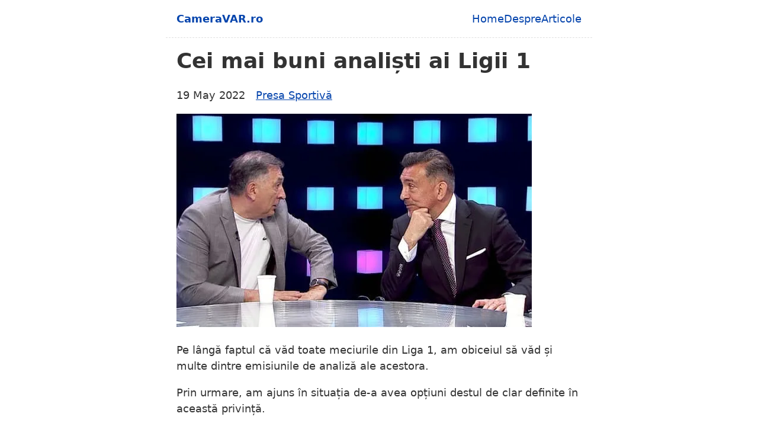

--- FILE ---
content_type: text/html; charset=UTF-8
request_url: https://www.cameravar.ro/cei-mai-buni-analisti-liga1/
body_size: 11321
content:
<!doctype html>
<html lang="ro">
  <head>
    <meta charset="utf-8">
    <meta name="viewport" content="width=device-width, initial-scale=1.0">
    <title>Cei mai buni analiști ai Ligii 1</title>
    <meta name="description" content="Așa arată preferințele mele la ora actuală când vine vorba de personajele care analizează meciurile și evenimentele din Liga 1.">
    <link rel="alternate" href="/feed/feed.xml" type="application/atom+xml" title="CameraVAR.ro">
    
    
    <style>/* This is an arbitrary CSS string added to the bundle */
/* Defaults */
:root {
	--font-family: -apple-system, system-ui, sans-serif;
	--font-family-monospace: Consolas, Menlo, Monaco, Andale Mono WT, Andale Mono, Lucida Console, Lucida Sans Typewriter, DejaVu Sans Mono, Bitstream Vera Sans Mono, Liberation Mono, Nimbus Mono L, Courier New, Courier, monospace;
}

/* Theme colors */
:root {
	--color-gray-20: #e0e0e0;
	--color-gray-50: #C0C0C0;
	--color-gray-90: #333;

	--background-color: #fff;

	--text-color: var(--color-gray-90);
	--text-color-link: #082840;
	--text-color-link-active: #5f2b48;
	--text-color-link-visited: #17050F;

	--syntax-tab-size: 2;

	/* Variabile pentru linkuri în light mode */
	--link-blue: #0645AD;
	--link-blue-visited: #0B0080;
	--link-blue-focus: #1a73e8;
}

@media (prefers-color-scheme: dark) {
	:root {
		--color-gray-20: #e0e0e0;
		--color-gray-50: #C0C0C0;
		--color-gray-90: #dad8d8;

		/* --text-color is assigned to --color-gray-_ above */
		--text-color-link: #1493fb;
		--text-color-link-active: #6969f7;
		--text-color-link-visited: #a6a6f8;

		--background-color: #15202b;
	}
}


/* Global stylesheet */
* {
	box-sizing: border-box;
}

@view-transition {
	navigation: auto;
}

html,
body {
	padding: 0;
	margin: 0 auto;
	font-family: var(--font-family);
	color: var(--text-color);
	background-color: var(--background-color);
}
html {
	font-size: 18px;
	overflow-y: scroll;
}
html {
	overflow-y: scroll;
}
body {
	max-width: 40em;
}

/* https://www.a11yproject.com/posts/how-to-hide-content/ */
.visually-hidden:not(:focus):not(:active) {
	clip: rect(0 0 0 0);
	clip-path: inset(50%);
	height: 1px;
	overflow: hidden;
	position: absolute;
	white-space: nowrap;
	width: 1px;
}

/* Fluid images via https://www.zachleat.com/web/fluid-images/ */
img{
  max-width: 100%;
}
img[width][height] {
  height: auto;
}
img[src$=".svg"] {
  width: 100%;
  height: auto;
  max-width: none;
}
video,
iframe {
	width: 100%;
	height: auto;
}
iframe {
	aspect-ratio: 16/9;
}

p:last-child {
	margin-bottom: 0;
}
p {
	line-height: 1.5;
}

li {
	line-height: 1.5;
}

/* Links – valori default (mai ales în dark mode) */
a[href] {
	color: var(--text-color-link);
}
a[href]:visited {
	color: var(--text-color-link-visited);
}
a[href]:hover,
a[href]:active {
	color: var(--text-color-link-active);
}

/* Light mode: albastru + subliniat */
@media (prefers-color-scheme: light) {
  a[href] {
    color: var(--link-blue);
    text-decoration: underline;
    text-decoration-thickness: 1px;
    text-underline-offset: 2px;
  }

  a[href]:visited {
    color: var(--link-blue-visited);
  }

  a[href]:hover,
  a[href]:active {
    color: var(--link-blue);
    text-decoration-thickness: 2px;
  }

  a[href]:focus-visible {
    outline: 2px solid var(--link-blue-focus);
    outline-offset: 2px;
  }
}

main,
footer {
	padding: 1rem;
}
main :first-child {
	margin-top: 0;
}

header {
	border-bottom: 1px dashed var(--color-gray-20);
}

#skip-link {
	text-decoration: none;
	background: var(--background-color);
	color: var(--text-color);
	padding: 0.5rem 1rem;
	border: 1px solid var(--color-gray-90);
	border-radius: 2px;
}

/* Prevent visually-hidden skip link fom pushing content around when focused */
#skip-link.visually-hidden:focus {
	position: absolute;
	top: 1rem;
	left: 1rem;
	/* Ensure it is positioned on top of everything else when it is shown */
	z-index: 999;
}

.links-nextprev {
	display: flex;
	justify-content: space-between;
	gap: .5em 1em;
	list-style: "";
	border-top: 1px dashed var(--color-gray-20);
	padding: 1em 0;
}
.links-nextprev > * {
	flex-grow: 1;
}
.links-nextprev-next {
	text-align: right;
}

table {
	margin: 1em 0;
}
table td,
table th {
	padding-right: 1em;
}

pre,
code {
	font-family: var(--font-family-monospace);
}
pre:not([class*="language-"]) {
	margin: .5em 0;
	line-height: 1.375; /* 22px /16 */
	-moz-tab-size: var(--syntax-tab-size);
	-o-tab-size: var(--syntax-tab-size);
	tab-size: var(--syntax-tab-size);
	-webkit-hyphens: none;
	-ms-hyphens: none;
	hyphens: none;
	direction: ltr;
	text-align: left;
	white-space: pre;
	word-spacing: normal;
	word-break: normal;
	overflow-x: auto;
}
code {
	word-break: break-all;
}

/* Header */
header {
	display: flex;
	gap: 1em;
	flex-wrap: wrap;
	justify-content: space-between;
	align-items: center;
	padding: 1em;
}
.home-link {
	flex-grow: 1;
	font-size: 1em; /* 16px /16 */
	font-weight: 700;
}
.home-link:link:not(:hover) {
	text-decoration: none;
}

/* Nav */
.nav {
	display: flex;
	gap: .5em 1em;
	padding: 0;
	margin: 0;
	list-style: none;
}
.nav-item {
	display: inline-block;
}
.nav-item a[href]:not(:hover) {
	text-decoration: none;
}
.nav a[href][aria-current="page"] {
	text-decoration: underline;
}

/* Posts list */
.postlist {
	counter-reset: start-from var(--postlist-index);
	list-style: none;
	padding: 0;
	padding-left: 1.5rem;
}
.postlist-item {
	display: flex;
	flex-wrap: wrap;
	align-items: baseline;
	counter-increment: start-from -1;
	margin-bottom: 1em;
}
.postlist-item:before {
	display: inline-block;
	pointer-events: none;
	content: "" counter(start-from, decimal-leading-zero) ". ";
	line-height: 100%;
	text-align: right;
	margin-left: -1.5rem;
}
.postlist-date,
.postlist-item:before {
	font-size: 0.875em; /* ~15.75px din 18px */
	color: var(--color-gray-90);
}
.postlist-date {
	word-spacing: -0.5px;
}
.postlist-link {
	font-size: 1.1875em; /* 19px /16 */
	font-weight: 700;
	flex-basis: calc(100% - 1.5rem);
	padding-left: .25em;
	padding-right: .5em;
	text-underline-position: from-font;
	text-underline-offset: 0;
	text-decoration-thickness: 1px;
}
.postlist-item-active .postlist-link {
	font-weight: bold;
}

/* Tags */
.post-tag {
	display: inline-flex;
	align-items: center;
	justify-content: center;
	text-transform: capitalize;
	font-style: normal;
}
.postlist-item > .post-tag {
	align-self: center;
}

/* Tags list */
.post-metadata {
	display: inline-flex;
	flex-wrap: wrap;
	gap: .5em;
	list-style: none;
	padding: 0;
	margin: 0;
}
.post-metadata time {
	margin-right: 1em;
}

/* Formular abonare - Light mode (default) */
.newsletter-form {
  max-width: 500px;
  margin: 2rem auto;
  padding: 1.25rem;
  background: #f9fafb; /* albicios */
  border: 1px solid #e5e7eb;
  border-radius: 12px;
  box-shadow: 0 2px 6px rgba(0,0,0,0.05);
}

.newsletter-form .input-group {
  display: flex;
  flex-direction: column; /* implicit pe mobil */
  gap: 0.75rem;
}

.newsletter-form input[type="email"] {
  width: 100%;
  padding: 0.75rem 1rem;
  font-size: 1rem;
  color: #111827;
  background: #ffffff;
  border: 1px solid #d1d5db;
  border-radius: 8px;
  outline: none;
  transition: border 0.2s ease, box-shadow 0.2s ease;
}

.newsletter-form input[type="email"]::placeholder {
  color: #6b7280;
}

.newsletter-form input[type="email"]:focus {
  border-color: #2563eb;
  box-shadow: 0 0 0 3px rgba(37, 99, 235, 0.2);
}

.newsletter-form button {
  width: 100%;
  padding: 0.75rem 1.25rem;
  background: #2563eb;
  color: #ffffff;
  font-size: 1rem;
  font-weight: 600;
  border: none;
  border-radius: 8px;
  cursor: pointer;
  transition: background 0.2s ease, transform 0.1s ease;
}

.newsletter-form button:hover {
  background: #1d4ed8;
}

.newsletter-form button:active {
  transform: scale(0.98);
}

.newsletter-form .form-message {
  margin-top: 0.75rem;
  font-size: 0.875rem;
  color: #6b7280;
  text-align: center;
}

/* --- Responsive --- */
@media (min-width: 640px) {
  .newsletter-form .input-group {
    flex-direction: row; /* pe desktop -> rând */
  }

  .newsletter-form input[type="email"] {
    flex: 1; /* input ia tot spațiul rămas */
  }

  .newsletter-form button {
    width: auto; /* butonul doar cât textul */
  }
}

/* --- Dark mode automat --- */
@media (prefers-color-scheme: dark) {
  .newsletter-form {
    background: #1f2937; /* gri închis */
    border: 1px solid #374151;
    box-shadow: 0 2px 8px rgba(0,0,0,0.4);
  }

  .newsletter-form input[type="email"] {
    background: #111827;
    border: 1px solid #374151;
    color: #f3f4f6;
  }

  .newsletter-form input[type="email"]::placeholder {
    color: #9ca3af;
  }

  .newsletter-form button {
    background: #3b82f6;
    color: #f9fafb;
  }

  .newsletter-form button:hover {
    background: #2563eb;
  }

  .newsletter-form .form-message {
    color: #9ca3af;
  }
}

/* --- High Contrast / Forced Colors --- */
@media (forced-colors: active) {
  a[href] {
    color: LinkText;
    text-decoration: underline;
  }

  a[href]:visited {
    color: VisitedText;
  }

  a[href]:hover,
  a[href]:active {
    color: LinkText;
    text-decoration-thickness: 2px;
  }

  a[href]:focus-visible {
    outline: 2px solid Highlight;
    outline-offset: 2px;
  }
}
/**
 * okaidia theme for JavaScript, CSS and HTML
 * Loosely based on Monokai textmate theme by http://www.monokai.nl/
 * @author ocodia
 */

code[class*="language-"],
pre[class*="language-"] {
	color: #f8f8f2;
	background: none;
	text-shadow: 0 1px rgba(0, 0, 0, 0.3);
	font-family: Consolas, Monaco, 'Andale Mono', 'Ubuntu Mono', monospace;
	font-size: 1em;
	text-align: left;
	white-space: pre;
	word-spacing: normal;
	word-break: normal;
	word-wrap: normal;
	line-height: 1.5;

	-moz-tab-size: 4;
	-o-tab-size: 4;
	tab-size: 4;

	-webkit-hyphens: none;
	-moz-hyphens: none;
	-ms-hyphens: none;
	hyphens: none;
}

/* Code blocks */
pre[class*="language-"] {
	padding: 1em;
	margin: .5em 0;
	overflow: auto;
	border-radius: 0.3em;
}

:not(pre) > code[class*="language-"],
pre[class*="language-"] {
	background: #272822;
}

/* Inline code */
:not(pre) > code[class*="language-"] {
	padding: .1em;
	border-radius: .3em;
	white-space: normal;
}

.token.comment,
.token.prolog,
.token.doctype,
.token.cdata {
	color: #8292a2;
}

.token.punctuation {
	color: #f8f8f2;
}

.token.namespace {
	opacity: .7;
}

.token.property,
.token.tag,
.token.constant,
.token.symbol,
.token.deleted {
	color: #f92672;
}

.token.boolean,
.token.number {
	color: #ae81ff;
}

.token.selector,
.token.attr-name,
.token.string,
.token.char,
.token.builtin,
.token.inserted {
	color: #a6e22e;
}

.token.operator,
.token.entity,
.token.url,
.language-css .token.string,
.style .token.string,
.token.variable {
	color: #f8f8f2;
}

.token.atrule,
.token.attr-value,
.token.function,
.token.class-name {
	color: #e6db74;
}

.token.keyword {
	color: #66d9ef;
}

.token.regex,
.token.important {
	color: #fd971f;
}

.token.important,
.token.bold {
	font-weight: bold;
}
.token.italic {
	font-style: italic;
}

.token.entity {
	cursor: help;
}
/*
 * New diff- syntax
 */

pre[class*="language-diff-"] {
	--eleventy-code-padding: 1.25em;
	padding-left: var(--eleventy-code-padding);
	padding-right: var(--eleventy-code-padding);
}
.token.deleted {
	background-color: hsl(0, 51%, 37%);
	color: inherit;
}
.token.inserted {
	background-color: hsl(126, 31%, 39%);
	color: inherit;
}

/* Make the + and - characters unselectable for copy/paste */
.token.prefix.unchanged,
.token.prefix.inserted,
.token.prefix.deleted {
	-webkit-user-select: none;
	user-select: none;
	display: inline-flex;
	align-items: center;
	justify-content: center;
	padding-top: 2px;
	padding-bottom: 2px;
}
.token.prefix.inserted,
.token.prefix.deleted {
	width: var(--eleventy-code-padding);
	background-color: rgba(0,0,0,.2);
}

/* Optional: full-width background color */
.token.inserted:not(.prefix),
.token.deleted:not(.prefix) {
	display: block;
	margin-left: calc(-1 * var(--eleventy-code-padding));
	margin-right: calc(-1 * var(--eleventy-code-padding));
	text-decoration: none; /* override del, ins, mark defaults */
	color: inherit; /* override del, ins, mark defaults */
}</style>
    <script src="https://cdn.usefathom.com/script.js" data-site="FPZWIYOI" defer=""></script>
    
  </head>
  <body>
    <a href="#main" id="skip-link" class="visually-hidden">Skip to main content</a>

    <header>
      <a href="/" class="home-link">CameraVAR.ro</a>

      <nav>
        <h2 class="visually-hidden" id="top-level-navigation-menu">Top level navigation menu</h2>
        <ul class="nav">
          <li class="nav-item"><a href="/">Home</a></li>
          <li class="nav-item"><a href="/about/">Despre</a></li>
          <li class="nav-item"><a href="/blog/">Articole</a></li>
        </ul>
      </nav>
    </header>

    <main id="main">
      <heading-anchors>
        


<h1 id="cei-mai-buni-analisti-ai-ligii-1">Cei mai buni analiști ai Ligii 1</h1>

<ul class="post-metadata">
	<li><time datetime="2022-05-19">19 May 2022</time></li>
	<li><a href="/tags/presa-sportiva/" class="post-tag">Presa sportivă</a></li>
</ul>

<p><picture><source type="image/avif" srcset="/cei-mai-buni-analisti-liga1/NulQO6Ni82-600.avif 600w"><source type="image/webp" srcset="/cei-mai-buni-analisti-liga1/NulQO6Ni82-600.webp 600w"><img loading="lazy" decoding="async" src="/cei-mai-buni-analisti-liga1/NulQO6Ni82-600.jpeg" alt="Ilie Dumitrescu și Ion Crăciunescu, doi dintre cei mai celebri analiști sportivi" width="600" height="360"></picture></p>
<p>Pe lângă faptul că văd toate meciurile din Liga 1, am obiceiul să văd și multe dintre emisiunile de analiză ale acestora.</p>
<p>Prin urmare, am ajuns în situația de-a avea opțiuni destul de clar definite în această privință.</p>
<p>Sigur, simplu fapt că mie îmi este clar ce-mi place și ce nu-mi place când vine vorba de-a urmări anumiți invitați nu înseamnă că gusturile mele sunt automat cele mai bune.</p>
<p>Dar totuși, cam sunt.</p>
<p>Glumesc, chestiunile acestea vor fi mereu subiective, așa că n-are rost să te enervezi că-mi plac personaje care pe tine te scot din sărite sau te plictisesc groaznic.</p>
<p>În fine, așa arată opinia mea la ora actuală când vine vorba de personajele care analizează în mod constant meciurile și evenimentele din Liga 1.</p>
<h3 id="1-ioan-ovidiu-sabau-look-sport">1. Ioan Ovidiu Sabău (Look Sport)</h3>
<p>Unul dintre cei mai respectabili oameni care au avut de-a face vreodată cu fotbalul nostru.</p>
<p>Dincolo de bunul său simț aproape legendar, Sabău vorbește la TV din postura unui personaj cu o experiență aparte.</p>
<p>A jucat la nivel înalt și cred că a fost din perspectiva calităților unul dintre cei mai compleți fotbaliști români alături de Liță Dumitru și Ilie Balaci.</p>
<p>Apoi, a antrenat la un nivel decent în Liga 1, dar a și condus proiectul revenirii Universității Cluj din moarte clinică. Puțini dintre cei care vorbesc la TV se pot lăuda cu genul de experiență complexă pe care o are Sabău.</p>
<p>De asta, observațiile sale, opiniile sale sunt cu adevărat demne de-ncredere chiar dacă nu punctează la capitolul entertainment.</p>
<p>Într-un fotbal serios, Sabău ar fi un foarte bun director sportiv. Genul de director sportiv în mâinile căruia să lași alegeri importante precum – alegerea filosofiei clubului, organizarea academiei, alegerea antrenorilor, formarea lotului etc.</p>
<h3 id="2-ianis-zicu-digi-sport">2. Ianis Zicu (Digi Sport)</h3>
<p>Unii cred că Zicu a jucat fotbal la nivel înalt pentru că a fost un jucător cu o tehnică foarte bună. Un fel de „a fost foarte talentat”.</p>
<p>De acord, dar cred că marele său atu a fost intelingența.</p>
<p>Inteligență care s-a văzut și în colaborarea cu Digi Sport indiferent că a fost vorba de emisiunile dedicate Ligii 1 sau la Fotbal European.</p>
<p>Cel mai mult îmi place la el faptul că vorbește foarte concret despre joc. Asta nu-nseamnă un discurs excesiv de tehnic, ci un discurs care-i ajută pe cei care-l urmăresc să înțeleagă nuanțe importante ale jocurilor analizate.</p>
<p>A-l urmări pe Zicu înseamnă aproape de fiecare dată să scapi de cea mai vânturată idee din studiourile televiziunilor de sport – &quot;<a href="https://www.cameravar.ro/de-ce-liga1-e-campionat-bun/">meci slab, avem un fotbal slab, nu s-a jucat nimic</a>&quot;.</p>
<p>Cred că are potențial să fie un antrenor foarte bun, dar asta vom vedea în timp.</p>
<h3 id="3-marius-avram-prosport-digi-sport">3. Marius Avram (ProSport / Digi Sport?)</h3>
<p>Zona analizei de arbitraj este una aparte.</p>
<p>Adică există Ion Crăciunescu, patriarhul acestui domeniu, apoi vine cel care asigură cumva contrabalanța verdictelor acestuia – Adrian Porumboiu.</p>
<p>Abia apoi, se poate vorbi de celelalte voci.</p>
<p>Opiniile lui Crăciunescu sunt în continuare cele mai importante opinii de gen vehiculate în fotbalul nostru, dar Avram vine cu ceva diferit atât ca stil, cât și ca tip de abordare a problemelor.</p>
<p>Posibil ca asta să se întâmple mai ales pentru că retragerea sa din arbitraj este atât de recentă încât păstrează niște repere restrictive în ceea ce privește discursul.</p>
<p>Este foarte aplicat în ceea ce spune și deviază destul puțin în alte zone ale analizei meciurilor, deși are priceprea necesară.</p>
<p>În acest moment, cred că e un foarte bun lămuritor de situații care enervează publicul – atunci când tu te miri că un arbitru a reacționat într-un anume fel, Avram nu-ți spune doar dacă în opinia sa a greșit sau nu, dar și de ce s-a întâmplat asta.</p>
<p>În fine, se compară cu Crăciunescu?</p>
<p>Nimeni nu se compară cu Crăciunescu după părerea mea, dar Marius Avram e foarte bun.</p>
<h3 id="4-radu-paraschivescu-digi-sport">4. Radu Paraschivescu (Digi Sport)</h3>
<p>Radu Paraschivescu a contribuit decisiv la dublarea vocabularului folosit în analiza meciurilor.</p>
<p>Asta s-a întâmplat pe de o parte pentru că știe cu sinonimele, iar pe de alta pentru că vede fotbalul din postura de iubitor real al acestuia.</p>
<p>Uneori, analiza sa seamănă cu un meci obișnuit văzut în nocturnă, cu stadionul plin și cu gazonul impecabil.</p>
<p>Poate meciul nu este cel mai spectaculos, dar atmosfera generală îi crește mult calitatea. Așa e și cu Radu Paraschivescu – poate spune uneori banalități la nivel de idee (cine nu spune?), dar felul în care le spune este dat naibii de plăcut.</p>
<p>Inclusiv pentru că e oarecum un venetic în breaslă, are și insight-uri excelente, specifice celui care poate vedea o situație cu o liniște diferită față de cel implicat până la genunchi în fotbalul de primă ligă.</p>
<h3 id="5-daniel-pancu-prosport-ex-digi-sport">5. Daniel Pancu (ProSport, ex Digi Sport)</h3>
<p>După cum probabil știi, <a href="https://www.fanatik.ro/ramzan-kadirov-daniel-pancu-florentin-petre-vladimir-putin-terek-groznii-19914058">Pancu a făcut o gafă de neiertat în societatea actuală</a> și a fost rapid „cancelat”.</p>
<p>Adică SuperBet a decis să nu-și mai asocieze imaginea cu el, iar Digi Sport a decis să nu-l mai invite la emisiunile sale.</p>
<p>Nu stau acum să discut despre enormitatea spusă de Pancu și nici să mă amuz în legătură cu felul în care o companie dintr-o industrie precum cea a pariurilor produce acte de justiție socială.</p>
<p>În schimb, remarc faptul că atât la Digi Sport în trecut, cât și la ProSport în prezent, Pancu a fost genul de invitat ale cărui opinii legate de fotbal merită ascultate.</p>
<p>De ce?</p>
<p>Pentru că asemeni lui Zicu, Pancu vorbește la modul concret despre joc. Adică se pricepe suficient de bine și are suficientă personalitate încât să spună lucruri interesante.</p>
<p>Sigur, există și alți foști fotbaliști și actuali antrenori care ar avea capacitatea de-a vorbi la modul concret despre fotbal, dar nu o fac.</p>
<p>De obicei, pentru că sunt fricoși.</p>
<p>Mai rar, pentru că nu pot exprima ușor ce gândesc.</p>
<p>Glumind, Pancu a arătat că se poate exprima chiar și când nu gândește.</p>
<p>Acum, având în vedere ce avânt va lua fotbalul feminin în anii care vor veni, mă aștept ca Digi Sport să-l cheme din nou pe Pancu în emisiunile sale.</p>
<p>Serios, chiar îmi pare rău că eroarea sa a dus la genul acesta marginalizare pentru că pur fotbalistic vorbind este un invitat foarte bun.</p>
<h3 id="6-narcis-raducan-digi-sport">6. Narcis Răducan (Digi Sport)</h3>
<p>Iarăși un invitat cu o experiență complexă – fost fotbalist la Steaua, fost director sportiv la o serie de cluburi de Liga 1.</p>
<p>De asemenea, este specializat în scouting la modul serios + studii academice solide.</p>
<p>Răducan este un om ale cărui păreri nu sunt spectaculoase, dar pot conține nuanțe foarte greu de sesizat de alte personaje care vin în studiourile TV.</p>
<p>Se descurcă foarte bine când vine vorba de-a analiza atât prestațiile de ansamblu ale echipelor, cât și pe cele individuale.</p>
<p>Experiența de director sportiv / președinte de club îl face să identifice de multe ori corect problemele cu care se confruntă anumite cluburi în diverse situații.</p>
<p>Din păcate, din ce-am observat în anumite discuții purtate cu el în pauzele publicitare, spune în direct cam puțin din ceea ce știe interesant.</p>
<h3 id="7-helmuth-duckadam-digi-sport">7. Helmuth Duckadam (Digi Sport)</h3>
<p>Alături de Gabi Balint, mi se pare unul dintre cei mai buni anticipatori de situații din fotbalul nostru.</p>
<p>Mai pe românește spus, e genul de invitat care are o intuiție foarte bună când vine vorba de-a spune cine va luat tilul sau în ce meci cutare echipă se va încurca.</p>
<p>La fel, are același simț când vine vorba de-a „ghici” ce jucători se vor potrivi și ce jucători nu se vor potrivi în anumite echipe / sisteme de joc.</p>
<p>Este de asemenea unul dintre invitații despre care se poate spune c-au crescut în mod real de-a lungul anilor.</p>
<p>Are o abilitate foarte bună de-a intra în subiect și de-a observa lucruri importante care altfel ar fi putut să scape din discuție.</p>
<p>De când nu mai are postura de președinte de onoare al Stelei / FCSB, gradul său de mișcare în emisiune e mult mai mare și asta se vede.</p>
<h3 id="8-gabi-balint-digi-sport">8. Gabi Balint (Digi Sport)</h3>
<p>Între noi fie vorba, Balint ar trebui să fie mult mai sus în acest clasament, dar probabil că nu reușesc eu să trec peste seninătatea cu care promovează ideea finanțării CSA Steaua din banii MAPN.</p>
<p>Prin urmare, produc o nedreptate și-l pun abia pe locul 8 în condițiile în care este foarte bun pe zonele de pronostic și pe zonele de analiză ale meciurilor.</p>
<p>În plus față de de Zicu și Pancu la care admir faptul că stau mult cu discuția pe fotbalul concret, la Balint se vede și experiența superioară atunci când analizează un meci.</p>
<p>Uneori, pare experiența unui tehnician care a avut multe momente de consum major în ceea ce privește antrenarea unor echipe. Se vede ușor ce-i produce indignare, chiar și când discută pe un ton liniștit.</p>
<p>Alteori, e doar experiența unui tip care a colaborat cu Iordănescu și Lucescu.</p>
<p>Dar și cu patroni profund diferiți precum Iancu, Șiman sau Rotaru.</p>
<p>A, și încă ceva…</p>
<p>Câtă personalitate a demonstat Balint în tot felul de situații în care alții au preferat să o dea cotită – ultima dată în povestea scandărilor de doi lei ale celor de la CFR Cluj împotriva Stelei.</p>
<h3 id="o-mentiune-oarecum-ciudata-radu-naum">O mențiune oarecum ciudată – Radu Naum</h3>
<p>Naum nu este invitat, e moderator.</p>
<p>Atunci?</p>
<p>Radu Naum e un moderator diferit de toți ceilalți moderatori care fac emisiuni dedicate Ligii 1.</p>
<p>Uneori, îmi pare că n-ar avea absolut nicio panică dacă nu i-ar veni invitații și ar fi nevoit să vorbească singur pentru o oarecare perioadă de timp.</p>
<p>Îl bănuiesc chiar că ar avea și câteva momente de bucurie că se întâmplă asta.</p>
<p>Îmi plac două lucruri la el.</p>
<p>În primul rând, capacitatea de-a vorbi despre fotbal și cu alte cuvinte decât cele folosite în mod reflex de majoritatea ziariștilor de sport.</p>
<p>În al doilea rând, tocmai ceea ce unii consideră c-ar fi un defect – „nu se pricepe la fotbal, el e cu handbalul, cu ciclismul…” – îl face să aibă abordări real originale în cazul multor subiecte.</p>
<p>De asemenea, fiind un individ cu un alt tip de cultură, reușește să ducă unii dintre invitați în zone ale discuțiilor neobișnuite sau măcar cu nuanțe neașteptate.</p>
<p>Sigur, nu reușește asta foarte des pentru că are importanță și cu cine discuți, dar e ceva demn de remarcat.</p>
<h2 id="invitati-care-probabil-sunt-foarte-buni-dar-care-nu-ma-atrag-in-mod-special">Invitați care probabil sunt foarte buni, dar care nu mă atrag în mod special</h2>
<p>Atenție la nuanțe…</p>
<p>Nu e vorba de oameni care nu-mi plac sau de oameni care nu spun nimic sau mai știu ce minune de gen.</p>
<p>E vorba de oameni care sunt apreciați de publicul larg, dar pentru mine nu sunt o „prioritate absolută” când urmăresc emisiuni TV</p>
<h3 id="1-ilie-dumitrescu-digi-sport">1. Ilie Dumitrescu (Digi Sport)</h3>
<p>Ilie Dumitrescu este în acest moment cea mai puternică imagine a ideii de analist pe zona de fotbal în România.</p>
<p>Destul de probabil,  îl invidiez pentru faimosul său contract cu Digi Sport, dar și pentru costumele acelea pe care dacă le-aș avea, probabil n-aș ști să le port.</p>
<p>Prin urmare, nu te mira că l-am inclus în categoria aceasta.</p>
<p>Dincolo de invidiile mele mărunte, una dintre calitățile importante ale lui Ilie Dumitrescu probabil reprezintă și ceea ce îl trage în spate.</p>
<p>Omul are un soi de bun simț care-l face să fie reținut când n-ar trebui să fie. Sigur, de-a lungul timpului, a avut reacțiile necesare în raport cu tot felul de subiecte – de exemplu, ce e în neregulă la FCSB.</p>
<p>Totuși, mi se pare că are momente în care driblează fotbalul concret și nu analizează chestiunile de joc așa cum ar putea-o să o facă când vine vorba de Liga 1.</p>
<p>Apoi, dacă nu e vorba de Steaua / FCSB, entuziasmul său scade aproape sesizabil. Pune-l să analizeze dispunerea echipelor la un Mioveni – FC Argeș și aproape l-ai pierdut.</p>
<h3 id="2-basarab-panduru-orange-sport">2. Basarab Panduru (Orange Sport)</h3>
<p>La nivel de analiză rece, Panduru este chiar ok.</p>
<p>Adică dacă dau deoparte nuanțele cu care îmbracă ceea ce spune, atunci rămân și multe idei demne de remarcat.</p>
<p>Totuși, nu mă pasionează construcțiile pe care o parte dintre colegii mei le consideră spectaculoase sau alte artificii care-i fac pe mulți suporteri să zică „Panduru le zice bine!”.</p>
<p>Uneori, am impresia că e mai degrabă interesat să producă genul acesta de spectacol decât să discute despre fotbal.</p>
<p>A, să nu uit, faptul că nu-l cunosc personal mă poate face să bat câmpii când îl bănuiesc de aceste lucruri.</p>
<h3 id="3-cornel-dinu-orange-sport">3. Cornel Dinu (Orange Sport)</h3>
<p>Cred că negativismul său extrem mă face să nu urmăresc în mod special emisiunile în care apare.</p>
<p>Totu-i o jale și-un pământ.</p>
<p>Plus diversele atacuri la persoană care-i sunt atât de specifice încât nici măcar nu prea mai pot fi condamnate.</p>
<p>Sunt convins că domnul Dinu nu va mai dormi câteva nopți la auzul veștii că lui Beldie nu-i place stilul său.</p>
<p>Asta este, nu mă bucură că-i produc această neplăcere, dar n-am ce face.</p>
<h3 id="4-bogdan-mara-si-alti-oficiali-infiltrati-in-studiouri">4. Bogdan Mara și alți oficiali infiltrați în studiouri</h3>
<p>Să ne înțelegem, nu cunosc cazuri în care oficialul vreunui club să fi întors mâna la spate vreunui director de televiziune ca să-l determine să-l invite.</p>
<p>Și totuși, oamenii aceștia sunt atât de legați de interesul lor primordial încât ce spun pe la TV <a href="https://www.cameravar.ro/gica-popescu-analisti-liga1-sfidare-realitate/">reprezintă PR amestecat în jurnalism</a>.</p>
<p>Oamenii n-au nicio vină, ei își cunosc prioritățile.</p>
<p>Vina este la cei care-i consideră invitați OK sau la cei care citesc audiențele și constată că reprezintă un beneficiu pentru posturile TV.</p>
<p>Excepția este Mihai Stoica, pe care-l urmăresc uneori și-n reluare, pe YouTube.</p>
<p>De ce?</p>
<p><a href="https://www.cameravar.ro/mihai-stoica/">Pentru că e Mihai Stoica</a>.</p>
<h3 id="5-marius-sumudica-ex-digi-sport">5. Marius Șumudică (ex Digi Sport)</h3>
<p>Pentru că m-a umilit pe mine într-o emisiune când mi-a atras atenția că Steaua e în liga a III-a (la vremea respectivă), nu-n Liga 1.</p>
<p>Glumesc, nu m-a atras niciodată umorul lui Șumudică, atâta tot.</p>
<p>Sigur, ceva mai târziu, Șumudică a venit la Vali Moraru în emisiune și i-a spus Steaua echipei lui Gigi Becali, dar nu e cazul să pui bază pe  ce spune el, ci să urmărești doar ceea ce face.</p>
<p>Nu mă atrage nici dorința lui de-a fi interesant cu orice preț.</p>
<p>Spune lucruri interesante în emisiuni?</p>
<p>Depinde.</p>
<p>Dacă ești în așteptarea unui atac la adresa altora, Șumudică nu te va dezamăgi.</p>
<p>De asemenea, dacă ești interesat de ce contrate urmează să mai aibă, Șumudică nu te va dezamăgi.</p>
<p>În fine, dacă ești genul de individ banal interesat doar de fotbal, posibil ca Șumudică să-ți facă <a href="https://www.cameravar.ro/sumudica/">aceeași impresie pe care mi-o face și mie</a>.</p>


<hr>

<div class="newsletter-wrapper">
  <h2 id="aboneaza-te-acum-la-cameravar-ro">📬 Abonează-te acum la CameraVAR.ro ↓ ↓ ↓</h2>

<form class="newsletter-form" data-action="https://assets.mailerlite.com/jsonp/1973371/forms/175297963664344163/subscribe" novalidate="">
    <input type="hidden" name="ml-submit" value="1">
    <input type="hidden" name="anticsrf" value="true">

    <div class="input-group">
      <input type="email" name="fields[email]" placeholder="Adresa ta de email" required="" aria-label="Adresa de email" autocomplete="email">
      <button type="submit">Abonare</button>
    </div>

    <p class="form-message" aria-live="polite"></p>
  </form>
</div>
<ul class="links-nextprev"><li class="links-nextprev-prev">← Anterior<br> <a href="/emisiuni-beldie/">De ce nu am mai făcut emisiuni</a></li><li class="links-nextprev-next">Următorul →<br><a href="/ancheta-digi-sport-2021-2022/">Cei mai buni dintre cei buni în sezonul 2021-2022 al Ligii 1</a></li>
</ul>

      </heading-anchors>
    </main>

    <footer>
      <p>
        © 2025 <a href="https://beldie.ro/">Ștefan Beldie</a> | <a href="https://www.cameravar.ro/feed/feed.xml">Feed RSS</a> 
      </p>
    </footer>

    <!-- This page `/cei-mai-buni-analisti-liga1/` was built on 2026-01-20T17:56:36.113Z -->
    <script type="module" src="/dist/xIvV0VuIEj.js"></script>
    
  </body>
</html>

--- FILE ---
content_type: application/javascript; charset=UTF-8
request_url: https://www.cameravar.ro/dist/xIvV0VuIEj.js
body_size: 1752
content:
// Thank you to https://github.com/daviddarnes/heading-anchors
// Thank you to https://amberwilson.co.uk/blog/are-your-anchor-links-accessible/

let globalInstanceIndex = 0;

class HeadingAnchors extends HTMLElement {
	static register(tagName) {
		if ("customElements" in window) {
			customElements.define(tagName || "heading-anchors", HeadingAnchors);
		}
	}

	static attributes = {
		exclude: "data-ha-exclude",
		prefix: "prefix",
		content: "content",
	}

	static classes = {
		anchor: "ha",
		placeholder: "ha-placeholder",
		srOnly: "ha-visualhide",
	}

	static defaultSelector = "h2,h3,h4,h5,h6";

	static css = `
.${HeadingAnchors.classes.srOnly} {
	clip: rect(0 0 0 0);
	height: 1px;
	overflow: hidden;
	position: absolute;
	width: 1px;
}
.${HeadingAnchors.classes.anchor} {
	position: absolute;
	left: var(--ha_offsetx);
	top: var(--ha_offsety);
	text-decoration: none;
	opacity: 0;
}
.${HeadingAnchors.classes.placeholder} {
	opacity: .3;
}
.${HeadingAnchors.classes.anchor}:is(:focus-within, :hover) {
	opacity: 1;
}
.${HeadingAnchors.classes.anchor},
.${HeadingAnchors.classes.placeholder} {
	display: inline-block;
	padding: 0 .25em;

	/* Disable selection of visually hidden label */
	-webkit-user-select: none;
	user-select: none;
}

@supports (anchor-name: none) {
	.${HeadingAnchors.classes.anchor} {
		position: absolute;
		left: anchor(left);
		top: anchor(top);
	}
}`;

	get supports() {
		return "replaceSync" in CSSStyleSheet.prototype;
	}

	get supportsAnchorPosition() {
		return CSS.supports("anchor-name: none");
	}

	constructor() {
		super();

		if(!this.supports) {
			return;
		}

		let sheet = new CSSStyleSheet();
		sheet.replaceSync(HeadingAnchors.css);
		document.adoptedStyleSheets = [...document.adoptedStyleSheets, sheet];

		this.headingStyles = {};
		this.instanceIndex = globalInstanceIndex++;
	}

	connectedCallback() {
		if (!this.supports) {
			return;
		}

		this.headings.forEach((heading, index) => {
			if(!heading.hasAttribute(HeadingAnchors.attributes.exclude)) {
				let anchor = this.getAnchorElement(heading);
				let placeholder = this.getPlaceholderElement();

				// Prefers anchor position approach for better accessibility
				// https://amberwilson.co.uk/blog/are-your-anchor-links-accessible/
				if(this.supportsAnchorPosition) {
					let anchorName = `--ha_${this.instanceIndex}_${index}`;
					placeholder.style.setProperty("anchor-name", anchorName);
					anchor.style.positionAnchor = anchorName;
				}

				heading.appendChild(placeholder);
				heading.after(anchor);
			}
		});
	}

	// Polyfill-only
	positionAnchorFromPlaceholder(placeholder) {
		if(!placeholder) {
			return;
		}

		let heading = placeholder.closest("h1,h2,h3,h4,h5,h6");
		if(!heading.nextElementSibling) {
			return;
		}

		// TODO next element could be more defensive
		this.positionAnchor(heading.nextElementSibling);
	}

	// Polyfill-only
	positionAnchor(anchor) {
		if(!anchor || !anchor.previousElementSibling) {
			return;
		}

		// TODO previous element could be more defensive
		let heading = anchor.previousElementSibling;
		this.setFontProp(heading, anchor);

		if(this.supportsAnchorPosition) {
			// quit early
			return;
		}

		let placeholder = heading.querySelector(`.${HeadingAnchors.classes.placeholder}`);
		if(placeholder) {
			anchor.style.setProperty("--ha_offsetx", `${placeholder.offsetLeft}px`);
			anchor.style.setProperty("--ha_offsety", `${placeholder.offsetTop}px`);
		}
	}

	setFontProp(heading, anchor) {
		let placeholder = heading.querySelector(`.${HeadingAnchors.classes.placeholder}`);
		if(placeholder) {
			let style = getComputedStyle(placeholder);
			let props = ["font-weight", "font-size", "line-height", "font-family"];
			let font = props.map(name => style.getPropertyValue(name));
			anchor.style.setProperty("font", `${font[0]} ${font[1]}/${font[2]} ${font[3]}`);
		}
	}

	getAccessibleTextPrefix() {
		// Useful for i18n
		return this.getAttribute(HeadingAnchors.attributes.prefix) || "Jump to section titled";
	}

	getContent() {
		if(this.hasAttribute(HeadingAnchors.attributes.content)) {
			return this.getAttribute(HeadingAnchors.attributes.content);
		}
		return "#";
	}

	// Placeholder nests inside of heading
	getPlaceholderElement() {
		let ph = document.createElement("span");
		ph.setAttribute("aria-hidden", true);
		ph.classList.add(HeadingAnchors.classes.placeholder);
		let content = this.getContent();
		if(content) {
			ph.textContent = content;
		}

		ph.addEventListener("mouseover", (e) => {
			let placeholder = e.target.closest(`.${HeadingAnchors.classes.placeholder}`);
			if(placeholder) {
				this.positionAnchorFromPlaceholder(placeholder);
			}
		});

		return ph;
	}

	getAnchorElement(heading) {
		let anchor = document.createElement("a");
		anchor.href = `#${heading.id}`;
		anchor.classList.add(HeadingAnchors.classes.anchor);

		let content = this.getContent();
		anchor.innerHTML = `<span class="${HeadingAnchors.classes.srOnly}">${this.getAccessibleTextPrefix()}: ${heading.textContent}</span>${content ? `<span aria-hidden="true">${content}</span>` : ""}`;

		anchor.addEventListener("focus", e => {
			let anchor = e.target.closest(`.${HeadingAnchors.classes.anchor}`);
			if(anchor) {
				this.positionAnchor(anchor);
			}
		});

		anchor.addEventListener("mouseover", (e) => {
			// when CSS anchor positioning is supported, this is only used to set the font
			let anchor = e.target.closest(`.${HeadingAnchors.classes.anchor}`);
			this.positionAnchor(anchor);
		});

		return anchor;
	}

	get headings() {
		return this.querySelectorAll(this.selector.split(",").map(entry => `${entry.trim()}[id]`));
	}

	get selector() {
		return this.getAttribute("selector") || HeadingAnchors.defaultSelector;
	}
}

HeadingAnchors.register();

export { HeadingAnchors }
document.addEventListener('DOMContentLoaded', function () {
  const form = document.querySelector('.newsletter-form');
  if (!form) return;

  const message = form.querySelector('.form-message');

  form.addEventListener('submit', function (e) {
    e.preventDefault();

    message.textContent = 'Se procesează…';

    fetch(form.dataset.action, {
      method: 'POST',
      body: new FormData(form),
      mode: 'no-cors'
    });

    message.textContent = 'Verifică emailul pentru confirmare 👀';

    setTimeout(() => {
      window.location.href = '/sigur-vrei-sa-te-abonezi/';
    }, 800);
  });
});